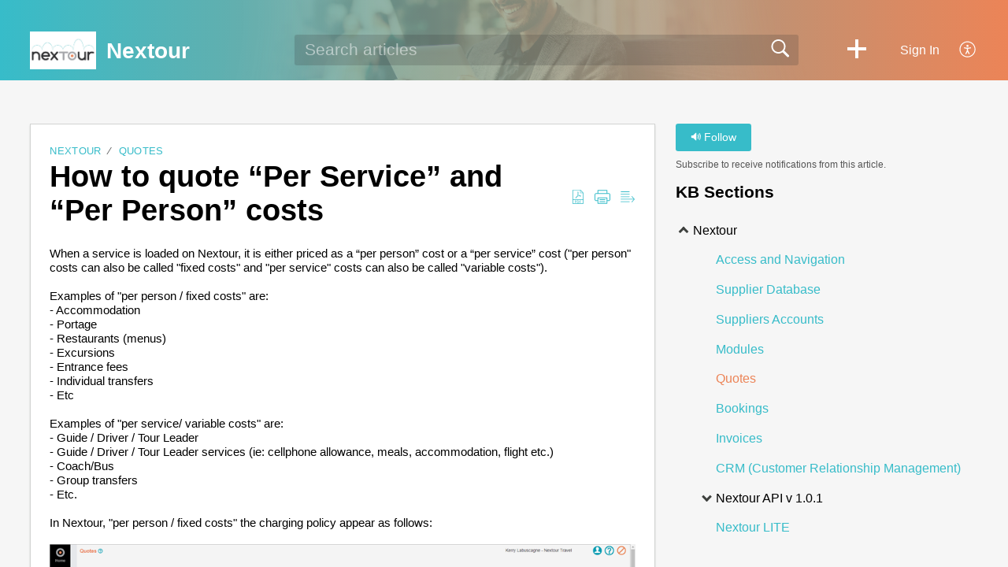

--- FILE ---
content_type: text/html;charset=UTF-8
request_url: https://support.nextour.travel/portal/en/kb/articles/quote-per-service-and-per-person-costs
body_size: 8017
content:

<!DOCTYPE html>
<html id="portal_html" lang=en><head>                  
<meta http-equiv="X-UA-Compatible" content="IE=edge" /><meta name="viewport" content="width=device-width, initial-scale=1, maximum-scale=1" /><meta http-equiv="Cache-Control" content="no-cache, no-store, must-revalidate" /><meta http-equiv="Pragma" content="no-cache" />
<title>How to quote “Per Service” and “Per Person” costs</title>
 
<meta  name="description" content="When a service is loaded on Nextour, it is either priced as a “per person” cost or a “per service” cost (&#34;per person&#34; costs can also be called &#34;fixed costs&#34; and &#34;per service&#34; costs can also be called &#34;variable costs&#34;). Examples of &#34;per person / fixed ..."/>
<meta  name="keywords" content="How To Quote “Per Service” And “Per Person” Costs | Nextour | Quotes | Nextour"/>
<meta  name="twitter:card" content="summary"/>
 
<link rel="canonical" href="https://support.nextour.travel/portal/en/kb/articles/quote-per-service-and-per-person-costs"/> 
<meta property="og:title" content="How to quote “Per Service” and “Per Person” costs" />
<meta property="og:site_name" content="Nextour" />
<meta property="og:description" content="When a service is loaded on Nextour, it is either priced as a “per person” cost or a “per service” cost (&#34;per person&#34; costs can also be called &#34;fixed costs&#34; and &#34;per service&#34; costs can also be called &#34;variable costs&#34;). Examples of &#34;per person / fixed ..." />
<meta property="og:type" content="article" />
<meta property="og:locale" content="en" />
<meta property="og:url" content="https://support.nextour.travel/portal/en/kb/articles/quote-per-service-and-per-person-costs" />
<meta property="og:image" content="https://desk.zoho.eu/portal/api/kbCategory/28525000000073497/logo/750406000000003053?orgId=20066672452" />
 
<link  rel="alternate" hreflang="en" href="https://support.nextour.travel/portal/en/kb/articles/quote-per-service-and-per-person-costs"/>
<link  rel="alternate" hreflang="x-default" href="https://support.nextour.travel/portal/en/kb/articles/quote-per-service-and-per-person-costs"/>
 
<link rel="preconnect" href="//static.zohocdn.com"><script nonce="c2e62c7607b43c47e22b4de863d9fee4">var PortalInfo = JSON.parse("{\x22csp\x22:{\x22scriptSrcNonce\x22:\x22c2e62c7607b43c47e22b4de863d9fee4\x22},\x22agentsLoginPageURL\x22:\x22\x22,\x22isJWTEnabled\x22:false,\x22endUsersLoginPageURL\x22:\x22\x22,\x22profileStatus\x22:null,\x22i18NLangFile\x22:\x22en_US\x22,\x22isHCDomainForInlineImageEnabled\x22:false,\x22isNewCaptchaEnabled\x22:true,\x22nimbusEditorUrl\x22:\x22static.zohocdn.com\/zoho\-desk\-editor\x22,\x22isSEOClientRenderingEnabled\x22:false,\x22isEmbedChatButtonEnabled\x22:true,\x22agentSigninIframeURL\x22:\x22https:\/\/support.nextour.travel\/support\/nextour\/ShowHomePage.do\x22,\x22isTicketExportEnabled\x22:true,\x22isRemoteAuthEnabled\x22:false,\x22isAttachmentFileTypeRestrictionEnabled\x22:true,\x22isTicketsViewCountEnabled\x22:false,\x22isCDNCustomScriptEnabled\x22:false,\x22helpCenterInfo\x22:{\x22tabs\x22:[{\x22isDefault\x22:false,\x22displayName\x22:\x22Home\x22,\x22name\x22:\x22Home\x22,\x22isVisible\x22:false},{\x22isDefault\x22:true,\x22displayName\x22:\x22HelpCenter\x22,\x22name\x22:\x22Solutions\x22,\x22isVisible\x22:true},{\x22isDefault\x22:false,\x22displayName\x22:\x22MyRequests\x22,\x22name\x22:\x22Cases\x22,\x22isVisible\x22:false},{\x22isDefault\x22:false,\x22displayName\x22:\x22Community\x22,\x22name\x22:\x22Community\x22,\x22isVisible\x22:true},{\x22isDefault\x22:false,\x22displayName\x22:\x22SubmitRequest\x22,\x22name\x22:\x22SubmitRequest\x22,\x22isVisible\x22:true}],\x22logoLinkBackUrl\x22:\x22https:\/\/www.nextour.travel\x22,\x22departmentIds\x22:[\x2228525000000007061\x22],\x22locale\x22:\x22en\x22,\x22isOIDCEnabled\x22:false,\x22orgId\x22:\x2220066672452\x22,\x22CustomizationDetails\x22:{\x22footerHtml\x22:null,\x22headerHtml\x22:null,\x22css\x22:null,\x22customThemeId\x22:\x2228525000000886052\x22,\x22color\x22:{\x22menuBar\x22:{\x22border\x22:{\x22hex\x22:\x22#ec8457\x22,\x22opacity\x22:null},\x22normalMenu\x22:{\x22hex\x22:\x22#ffffff\x22,\x22opacity\x22:null},\x22selectedMenu\x22:{\x22hex\x22:\x22#ffffff\x22,\x22opacity\x22:null},\x22hoverMenuText\x22:null,\x22selectedMenuText\x22:null,\x22hoverMenu\x22:{\x22hex\x22:\x22#ffffff\x22,\x22opacity\x22:null},\x22normalMenuText\x22:null},\x22buttons\x22:{\x22secondary\x22:{\x22hex\x22:\x22#f6f6f6\x22,\x22opacity\x22:null},\x22primaryText\x22:{\x22hex\x22:\x22#ffffff\x22,\x22opacity\x22:null},\x22primary\x22:{\x22hex\x22:\x22#37bcc9\x22,\x22opacity\x22:null},\x22secondaryText\x22:{\x22hex\x22:\x22#4d4f4d\x22,\x22opacity\x22:null}},\x22tab\x22:{\x22background\x22:{\x22hex\x22:\x22#ffffff\x22,\x22opacity\x22:null},\x22opacity\x22:\x220\x22},\x22footer\x22:null,\x22breadCrumb\x22:null,\x22link\x22:{\x22normalText\x22:{\x22hex\x22:\x22#37bcc9\x22,\x22opacity\x22:null},\x22selectedText\x22:{\x22hex\x22:\x22#ec8457\x22,\x22opacity\x22:null},\x22primaryText\x22:null,\x22primaryHoverText\x22:null,\x22primarySelectedText\x22:null,\x22hoverText\x22:{\x22hex\x22:\x22#37bcc9\x22,\x22opacity\x22:null},\x22secondaryText\x22:null,\x22secondaryHoverText\x22:null},\x22header\x22:{\x22background\x22:{\x22image\x22:null,\x22color\x22:null,\x22endColor\x22:null,\x22enabled\x22:[\x22image\x22],\x22startColor\x22:null},\x22backgroundImage\x22:null,\x22text\x22:{\x22hex\x22:\x22#ffffff\x22,\x22opacity\x22:null},\x22backgroundEnd\x22:{\x22hex\x22:\x22#ec8457\x22,\x22opacity\x22:null},\x22textHover\x22:null,\x22backgroundStart\x22:{\x22hex\x22:\x22#37bcc9\x22,\x22opacity\x22:null}},\x22body\x22:{\x22middleContainer\x22:null,\x22background\x22:{\x22hex\x22:\x22#f6f6f6\x22,\x22opacity\x22:null}}},\x22themeVersionID\x22:\x22v1176767991166\x22,\x22name\x22:\x22Materialize\x22,\x22font\x22:null},\x22isMultiLayoutEnabled\x22:false,\x22isZohoOneEnabled\x22:false,\x22portalName\x22:\x22nextour\x22,\x22baseDomain\x22:\x22https:\/\/desk.zoho.eu\x22,\x22portalId\x22:\x22edbsn9de18f9d223693d5db5172b8714d56219c0b909420e179f0e790a8a576ad5c27\x22,\x22KB\x22:{\x22comments\x22:{\x22uuid\x22:\x2204bd5201\-54d3\-4dc4\-9313\-6b035cbef660\x22}},\x22id\x22:\x2228525000000073069\x22,\x22isSMSAuthEnabled\x22:false,\x22preferences\x22:{\x22isKBWatchListEnabled\x22:true,\x22isAccountTicketViewable\x22:false,\x22isArticleUpdatedTimeVisible\x22:true,\x22isMultiLayoutGridViewEnabled\x22:true,\x22articleFeedbackFormOnDislike\x22:\x22show\x22,\x22isSEONoIndexNoFollowSetAcrossAllPages\x22:false,\x22isSignUpFormCustomized\x22:false,\x22tocPosition\x22:\x22top\x22,\x22showFeedbackFormOnDislike\x22:true,\x22isTicketViewsEnabled\x22:true,\x22isCustomStatusFilterEnabled\x22:false,\x22isArticleAuthorInfoVisible\x22:false,\x22isSelfSignUp\x22:false,\x22isImageWaitEnabled\x22:true,\x22isKBEndUsersCommentEnabled\x22:false,\x22isCommunityEnabled\x22:false,\x22isKBModerationEnabled\x22:true,\x22isTocEnabled\x22:true,\x22isClientDebuggingEnabled\x22:false,\x22isPayloadEncryptionEnabled\x22:false,\x22guestUserAccessRestriction\x22:{\x22submitTicket\x22:false},\x22signupFormLayout\x22:\x22STATIC_FORM\x22,\x22isUserDeletionEnabled\x22:true,\x22isSEOSetAcrossAllPages\x22:true,\x22isHelpCenterPublic\x22:true,\x22searchScope\x22:\x22section\x22,\x22isKBCommentAttachmentsEnabled\x22:true,\x22isCommunityAtMentionEnabled\x22:true,\x22imageWaitingTime\x22:\x221000\x22,\x22isMultilingualEnabled\x22:false,\x22communityLandingPage\x22:\x22allcategory\x22,\x22isKBEnabled\x22:true,\x22isSecondaryContactsEnabled\x22:false,\x22isKBCommentsRecycleBinEnabled\x22:true,\x22isOnHoldEnabled\x22:true,\x22isContactAccountMultiMappingEnabled\x22:false,\x22isOTPBasedAuthenticationEnabled\x22:false,\x22isGamificationEnabled\x22:false,\x22isTagsEnabled\x22:true},\x22activeLocales\x22:[{\x22i18nLocaleName\x22:\x22English\x22,\x22name\x22:\x22Nextour\x22,\x22locale\x22:\x22en\x22,\x22type\x22:\x22DEFAULT\x22,\x22status\x22:\x22ACCESIBLE_IN_HELPCENTER\x22}],\x22url\x22:\x22https:\/\/support.nextour.travel\/portal\/\x22,\x22logoUrl\x22:\x22https:\/\/support.nextour.travel\/portal\/api\/publicImages\/28525000000886150?portalId=edbsn9de18f9d223693d5db5172b8714d56219c0b909420e179f0e790a8a576ad5c27\x22,\x22accountId\x22:\x2230001035114\x22,\x22locales\x22:[{\x22localeCode\x22:\x22en\x22,\x22name\x22:\x22English (United States)\x22}],\x22isDefault\x22:true,\x22name\x22:\x22Nextour\x22,\x22favIconUrl\x22:\x22https:\/\/support.nextour.travel\/portal\/api\/helpCenters\/28525000000073069\/favIcon\/750406000000002008?orgId=20066672452\x22,\x22primaryLocale\x22:\x22en\x22},\x22hcUsersSignInIframeURL\x22:\x22https:\/\/accounts.zohoportal.eu\/accounts\/signin?_sh=false\x26client_portal=true\x26servicename=ZohoSupport\x22,\x22showAgentLoginInHC\x22:false,\x22zAppsFrameUrl\x22:\x22{{uuId}}.zappsusercontent.eu\x22,\x22isCPSamlEnabled\x22:false,\x22zuid\x22:\x22\x22,\x22customScript\x22:null,\x22iamDomainOfHC\x22:\x22https:\/\/accounts.zohoportal.eu\x22,\x22gtmId\x22:null,\x22attachmentControl\x22:{\x22type\x22:\x22FULL_PERMISSION\x22},\x22cssforMobileOTP\x22:\x22\/portal\/css\/hc_new_signin.css\x22,\x22csrf_token\x22:\x223cb9222b\-575e\-452a\-bf73\-98d2ab2681c7\x22,\x22nimbusThemeUrl\x22:\x22static.zohocdn.com\/helpcenter\/materialize\x22,\x22sandboxDomain\x22:\x22deskportal.zoho.eu\x22,\x22isTicketIdRedirectionEnabled\x22:true,\x22hcUsersSignUpRegisterScriptURL\x22:\x22\x22,\x22isSigninUsingZohoEnabled\x22:false,\x22pageSenseTrackingScript\x22:null,\x22isBotRequest\x22:true,\x22isGoalAnalyticsEnabled\x22:false,\x22moduleInfoMap\x22:{\x22Products\x22:{\x22changed_module_sanitized\x22:\x22products\x22,\x22changed_i18n_module\x22:\x22Products\x22,\x22changed_module\x22:\x22Products\x22,\x22changed_module_apikey\x22:\x22products\x22,\x22changed_i18n_plural_module\x22:\x22Products\x22,\x22changed_sing_module\x22:\x22Product\x22,\x22changed_plural_module\x22:\x22Products\x22,\x22changed_i18n_sing_module\x22:\x22Product\x22},\x22Solutions\x22:{\x22changed_module_sanitized\x22:\x22help\-center\x22,\x22changed_i18n_module\x22:\x22Help Center\x22,\x22changed_module\x22:\x22Help Center\x22,\x22changed_module_apikey\x22:\x22kbCategory\x22,\x22changed_i18n_plural_module\x22:\x22Articles\x22,\x22changed_sing_module\x22:\x22Article\x22,\x22changed_plural_module\x22:\x22Articles\x22,\x22changed_i18n_sing_module\x22:\x22Article\x22},\x22Contacts\x22:{\x22changed_module_sanitized\x22:\x22contacts\x22,\x22changed_i18n_module\x22:\x22Contacts\x22,\x22changed_module\x22:\x22Contacts\x22,\x22changed_module_apikey\x22:\x22contacts\x22,\x22changed_i18n_plural_module\x22:\x22Contacts\x22,\x22changed_sing_module\x22:\x22Contact\x22,\x22changed_plural_module\x22:\x22Contacts\x22,\x22changed_i18n_sing_module\x22:\x22Contact\x22},\x22Customers\x22:{\x22changed_module_sanitized\x22:\x22customers\x22,\x22changed_i18n_module\x22:\x22Customers\x22,\x22changed_module\x22:\x22Customers\x22,\x22changed_module_apikey\x22:\x22customers\x22,\x22changed_i18n_plural_module\x22:\x22Customers\x22,\x22changed_sing_module\x22:\x22Customer\x22,\x22changed_plural_module\x22:\x22Customers\x22,\x22changed_i18n_sing_module\x22:\x22Customer\x22},\x22Cases\x22:{\x22changed_module_sanitized\x22:\x22tickets\x22,\x22changed_i18n_module\x22:\x22Tickets\x22,\x22changed_module\x22:\x22Tickets\x22,\x22changed_module_apikey\x22:\x22tickets\x22,\x22changed_i18n_plural_module\x22:\x22Tickets\x22,\x22changed_sing_module\x22:\x22Ticket\x22,\x22changed_plural_module\x22:\x22Tickets\x22,\x22changed_i18n_sing_module\x22:\x22Ticket\x22},\x22Community\x22:{\x22changed_module_sanitized\x22:\x22community\x22,\x22changed_i18n_module\x22:\x22Community\x22,\x22changed_module\x22:\x22Community\x22,\x22changed_module_apikey\x22:\x22community\x22,\x22changed_i18n_plural_module\x22:\x22Community\x22,\x22changed_sing_module\x22:\x22Community\x22,\x22changed_plural_module\x22:\x22Community\x22,\x22changed_i18n_sing_module\x22:\x22Community\x22},\x22Accounts\x22:{\x22changed_module_sanitized\x22:\x22accounts\x22,\x22changed_i18n_module\x22:\x22Accounts\x22,\x22changed_module\x22:\x22Accounts\x22,\x22changed_module_apikey\x22:\x22accounts\x22,\x22changed_i18n_plural_module\x22:\x22Accounts\x22,\x22changed_sing_module\x22:\x22Account\x22,\x22changed_plural_module\x22:\x22Accounts\x22,\x22changed_i18n_sing_module\x22:\x22Account\x22}},\x22helpCentreIamDomain\x22:\x22https:\/\/accounts.zohoportal.eu\x22,\x22hcUsersForgotPwdIframeURL\x22:\x22https:\/\/accounts.zohoportal.eu\/accounts\/password\/forgot?_sh=false\x26_embed=true\x26client_portal=true\x26servicename=ZohoSupport\x26_hn=true\x22,\x22isNewAPIForKB\x22:true,\x22isCustomerHappinessEnabled\x22:false,\x22editorVersion\x22:\x225.3.7\x22,\x22agentForgotPwdURL\x22:\x22https:\/\/accounts.zoho.eu\/password?servicename=ZohoSupport\x26serviceurl=%2Fsupport%2Fnextour\x26service_language=en\x22,\x22editorUrl\x22:\x22https:\/\/static.zohocdn.com\/zoho\-desk\-editor\/EV5.3.7\/js\/ZohoDeskEditor.js\x22,\x22serviceName\x22:\x22ZohoSupport\x22,\x22isFolderPermalinkEnabled\x22:false,\x22userId\x22:\x22\x22,\x22accountsUrls\x22:{\x22forgotPasswordIframeUrl\x22:\x22https:\/\/support.nextour.travel\/accounts\/p\/30001035114\/password?servicename=ZohoSupport\x22,\x22logoutUrl\x22:\x22https:\/\/support.nextour.travel\/accounts\/p\/30001035114\/logout?servicename=ZohoSupport\x22,\x22signInIframeUrl\x22:\x22https:\/\/support.nextour.travel\/accounts\/p\/30001035114\/signin?servicename=ZohoSupport\x22,\x22reloginUrl\x22:\x22https:\/\/support.nextour.travel\/accounts\/p\/30001035114\/account\/v1\/relogin?servicename=ZohoSupport\x22},\x22defaultDepId\x22:\x2228525000000007061\x22,\x22isFederatedLoginEnabled\x22:false,\x22isFreePlan\x22:false,\x22agentInterfaceIamDomain\x22:\x22https:\/\/accounts.zoho.eu\x22}")

function inIframe(){try{return window.self!==window.top}catch(n){return!0}}var loadingInIframe=inIframe()
try{if(loadingInIframe){var parentWindow=window.parent||{},portalPortalInfo=parentWindow.PortalInfo||{},parentHelpcenterInfo=portalPortalInfo.helpCenterInfo||{},parentPortalUrl=parentHelpcenterInfo.url,helpCenterInfo=PortalInfo.helpCenterInfo||{}
if(helpCenterInfo.url==parentPortalUrl){var hcCustomizationTemp=void 0===parentWindow.hcCustomization?!1:parentWindow.hcCustomization
!hcCustomizationTemp&&window.parent.location.reload()}}}catch(e){console.log("Couldn't access parent page")};
var deploymentType = "EU";
var isPortalMarketPlaceEnabled = "false";
var cdnDomain = {
portalJs : "//static.zohocdn.com\/helpcenter\/materialize/",
portalCss : "//static.zohocdn.com\/helpcenter\/materialize/",
portalImages : "//static.zohocdn.com\/helpcenter\/materialize/",
portalFonts : "//static.zohocdn.com\/helpcenter\/materialize/"
}
var awsDomain={
portalJs : "//static.zohocdn.com\/helpcenter\/materialize/",
portalCss : "//static.zohocdn.com\/helpcenter\/materialize/",
portalImages : "//static.zohocdn.com\/helpcenter\/materialize/",
portalFonts : "//static.zohocdn.com\/helpcenter\/materialize/"
}
PortalInfo [ "nimbusCDNFingerprints" ] = {"topics.js":"topics.f35cf91a9ca60b89bb54_.js","contributors.js":"contributors.9e8b27a8137a34a149ef_.js","ticketIconContent.js":"ticketIconContent.5329ab572e26c4b22dcd_.js","articles.js":"articles.c360485f42f72f1ecd3c_.js","attachmentIconContent.js":"attachmentIconContent.bead478a06a9f02f75ad_.js","profile.js":"profile.55ed8d0ba0d32a9770df_.js","clonerepo.js":"clonerepo.c3ffb6623bc79276dfc4.js","ticket.js":"ticket.0d6f2df80e34e3c0bdb3_.js","vendor.js":"vendor.b495b93fdc628628f195_.js","community.js":"community.3c23b1fba41edd3cae2c_.js","editorInit.js":"editorInit.355b8f5ade2662631114.js","d3.js":"d3.3ec89f2536df117eb956.js","react.js":"react.vendor.12ad10360c9f04766bfd_.js","widget.js":"widget.99c6fb1512fdb2b83130_.js","search.js":"search.f1324573c7b2635d7a39_.js","runtime~main.js":"runtime~main.2182f4f4ee78da241fa3_.js","runtime~widget.js":"runtime~widget.5cfb56f88b6221ab8d81_.js","article.js":"article.1f669a0a371204024821_.js","module.js":"module.f57d12cc0b32fb3c0115_.js","main.js":"main.567cf83defdc70f52408_.js","ZohoCharts.min.js":"ZohoCharts.min.cabace3b2b984aceae99.js","accessibility.js":"accessibility.550110a9cabb506550be_.js"};
PortalInfo [ "nimbusCDNFingerprintsCSS" ] = {"community.css":"community.3c23b1fba41edd3cae2c_.css","main.css":"main.567cf83defdc70f52408_.css","zohohckbarticlenotes.css":"zohohckbarticlenotes.6696329de3be73e03b22.css","accessibility.css":"accessibility.550110a9cabb506550be_.css","search.css":"search.f1324573c7b2635d7a39_.css","theme1.css":"theme1.803b364a38c97b6ad492.css","articles.css":"articles.c360485f42f72f1ecd3c_.css","print.css":"print.a697db39c456226deb70.css","module.css":"module.f57d12cc0b32fb3c0115_.css","base.css":"base.0a5adbecdbcaced3e4e9.css","default.css":"default.66323615ae93f35c4821.css","styleguide.css":"styleguide.a4f32e2459d38d9f73df.css","article.css":"article.1f669a0a371204024821_.css","topics.css":"topics.f35cf91a9ca60b89bb54_.css","showoriginal.css":"showoriginal.ff19cdb39840da637f89.css","profile.css":"profile.55ed8d0ba0d32a9770df_.css","ticket.css":"ticket.0d6f2df80e34e3c0bdb3_.css","kbeditorinner.css":"kbeditorinner.63832d41d5b4aad6d14f.css","hc_authentication.css":"hc_authentication.0e2829e133f2c2392a17.css","contributors.css":"contributors.9e8b27a8137a34a149ef_.css"} || {};
Object.assign ( PortalInfo [ "nimbusCDNFingerprints" ] || {}, {"topics.js":"topics.f35cf91a9ca60b89bb54_.js","contributors.js":"contributors.9e8b27a8137a34a149ef_.js","ticketIconContent.js":"ticketIconContent.5329ab572e26c4b22dcd_.js","articles.js":"articles.c360485f42f72f1ecd3c_.js","attachmentIconContent.js":"attachmentIconContent.bead478a06a9f02f75ad_.js","profile.js":"profile.55ed8d0ba0d32a9770df_.js","clonerepo.js":"clonerepo.c3ffb6623bc79276dfc4.js","ticket.js":"ticket.0d6f2df80e34e3c0bdb3_.js","vendor.js":"vendor.b495b93fdc628628f195_.js","community.js":"community.3c23b1fba41edd3cae2c_.js","editorInit.js":"editorInit.355b8f5ade2662631114.js","d3.js":"d3.3ec89f2536df117eb956.js","react.js":"react.vendor.12ad10360c9f04766bfd_.js","widget.js":"widget.99c6fb1512fdb2b83130_.js","search.js":"search.f1324573c7b2635d7a39_.js","runtime~main.js":"runtime~main.2182f4f4ee78da241fa3_.js","runtime~widget.js":"runtime~widget.5cfb56f88b6221ab8d81_.js","article.js":"article.1f669a0a371204024821_.js","module.js":"module.f57d12cc0b32fb3c0115_.js","main.js":"main.567cf83defdc70f52408_.js","ZohoCharts.min.js":"ZohoCharts.min.cabace3b2b984aceae99.js","accessibility.js":"accessibility.550110a9cabb506550be_.js"} );
window.isAWSEnabled = false;
/* 			window.addCDNExpireCookie=function(){if("undefined"==typeof navigator||navigator.onLine){var n=new Date,t=new Date(n);t.setDate(n.getDate()+1),document.cookie="aws_cdn_failed=1;expires="+t.toGMTString()}},
window.isAWSCDNUrl=function(n,t){var i=window.awsDomain[t];return!(!i||-1===n.indexOf(i))},
window.onNotifyError=function(n,t){if(isAWSCDNUrl(n,t)){addCDNExpireCookie();location.reload(!0)}},
window.isAWSCDNFailed=function(){var n=document.cookie.match("aws_cdn_failed=(.*?)(;|$)");return!!n&&"1"===unescape(n[1])},
*/			window.getStaticDomain=function(){var n=cdnDomain;return window.staticDomain?Object.assign?Object.assign({},window.staticDomain,n):Object.keys(n).reduce(function(t,i){return t[i]=n[i],t},window.staticDomain):n},
window.makeRequest=function(n,t){return new Promise(function(i,e){var o=new XMLHttpRequest;o.open(n,t),o.onload=function(){this.status>=200&&this.status<300?i(o.response):e({status:this.status,statusText:o.statusText})},o.send()})},
window.staticDomain=getStaticDomain();

if(!window.Promise){var setTimeoutFunc=setTimeout;function noop(){}function bind(e,n){return function(){e.apply(n,arguments)}}function handle(e,n){for(;3===e._state;)e=e._value;0!==e._state?(e._handled=!0,Promise._immediateFn(function(){var t=1===e._state?n.onFulfilled:n.onRejected;if(null!==t){var o;try{o=t(e._value)}catch(e){return void reject(n.promise,e)}resolve(n.promise,o)}else(1===e._state?resolve:reject)(n.promise,e._value)})):e._deferreds.push(n)}function resolve(e,n){try{if(n===e)throw new TypeError("A promise cannot be resolved with itself.");if(n&&("object"==typeof n||"function"==typeof n)){var t=n.then;if(n instanceof Promise)return e._state=3,e._value=n,void finale(e);if("function"==typeof t)return void doResolve(bind(t,n),e)}e._state=1,e._value=n,finale(e)}catch(n){reject(e,n)}}function reject(e,n){e._state=2,e._value=n,finale(e)}function finale(e){2===e._state&&0===e._deferreds.length&&Promise._immediateFn(function(){e._handled||Promise._unhandledRejectionFn(e._value)});for(var n=0,t=e._deferreds.length;n<t;n++)handle(e,e._deferreds[n]);e._deferreds=null}function Handler(e,n,t){this.onFulfilled="function"==typeof e?e:null,this.onRejected="function"==typeof n?n:null,this.promise=t}function doResolve(e,n){var t=!1;try{e(function(e){t||(t=!0,resolve(n,e))},function(e){t||(t=!0,reject(n,e))})}catch(e){if(t)return;t=!0,reject(n,e)}}window.Promise=function e(n){if(!(this instanceof e))throw new TypeError("Promises must be constructed via new");if("function"!=typeof n)throw new TypeError("not a function");this._state=0,this._handled=!1,this._value=void 0,this._deferreds=[],doResolve(n,this)};var _proto=Promise.prototype;_proto.catch=function(e){return this.then(null,e)},_proto.then=function(e,n){var t=new this.constructor(noop);return handle(this,new Handler(e,n,t)),t},Promise.all=function(e){return new Promise(function(n,t){if(!e||void 0===e.length)throw new TypeError("Promise.all accepts an array");var o=Array.prototype.slice.call(e);if(0===o.length)return n([]);var r=o.length;function i(e,s){try{if(s&&("object"==typeof s||"function"==typeof s)){var c=s.then;if("function"==typeof c)return void c.call(s,function(n){i(e,n)},t)}o[e]=s,0==--r&&n(o)}catch(e){t(e)}}for(var s=0;s<o.length;s++)i(s,o[s])})},Promise.resolve=function(e){return e&&"object"==typeof e&&e.constructor===Promise?e:new Promise(function(n){n(e)})},Promise.reject=function(e){return new Promise(function(n,t){t(e)})},Promise.race=function(e){return new Promise(function(n,t){for(var o=0,r=e.length;o<r;o++)e[o].then(n,t)})},Promise._immediateFn="function"==typeof setImmediate&&function(e){setImmediate(e)}||function(e){setTimeoutFunc(e,0)},Promise._unhandledRejectionFn=function(e){"undefined"!=typeof console&&console&&console.warn("Possible Unhandled Promise Rejection:",e)}}
var headerHtmlPromise, footerHtmlPromise;
var customizationObj= PortalInfo.helpCenterInfo.CustomizationDetails || {};
if(customizationObj.headerHtml){
headerHtmlPromise= makeRequest('GET',customizationObj.headerHtml)//No I18N
}
if(customizationObj.footerHtml){
footerHtmlPromise= makeRequest('GET',customizationObj.footerHtml)//No I18N
}</script><link href="https://support.nextour.travel/portal/api/helpCenters/28525000000073069/favIcon/750406000000002008?orgId=20066672452" TYPE='IMAGE/X-ICON' REL='SHORTCUT ICON'/>
<link rel="stylesheet" type="text/css" integrity="sha384-QS93lV1AFeYJCP7WODTV1Y3xqpcfPZmyiL8KQiXNkBxSxrJ7BBmvGdiZh1P8GyG+" crossorigin="anonymous" href="//static.zohocdn.com/helpcenter/materialize/css/main.567cf83defdc70f52408_.css"></link>
<style id="customCss"></style>

<script type="text/javascript" nonce="c2e62c7607b43c47e22b4de863d9fee4" integrity="sha384-Q7/Yr/2TO46oYNB3uQ4uE/TYh2fMoAH/aGCKNIqIGCptCr54FIJ0rBi1MCk83Ozp" crossorigin="anonymous"  src="//static.zohocdn.com/helpcenter/materialize/js/react.vendor.12ad10360c9f04766bfd_.js"></script>
<script type="text/javascript" nonce="c2e62c7607b43c47e22b4de863d9fee4" integrity="sha384-o7Z9jtxNFy7Iy0+VwU8LgJ7FYn8lOtM3oCv/aIEuEaW3lkWr+CUOBoCQTIUC9SD4" crossorigin="anonymous" src="//static.zohocdn.com/helpcenter/materialize/js/vendor.b495b93fdc628628f195_.js"></script>
<script type="text/javascript" nonce="c2e62c7607b43c47e22b4de863d9fee4" integrity="sha384-0xBHiMDwpc9DAql1q6nJ75O5WgbOyuZMYCWVraPvwZjoCJUNfqvsi2kRYnpZMtiv" crossorigin="anonymous" src="//static.zohocdn.com/helpcenter/materialize/js/main.567cf83defdc70f52408_.js"></script>
<script type="text/javascript" nonce="c2e62c7607b43c47e22b4de863d9fee4" integrity="sha384-njtlmgsBfwYEmaBfXD4/oBCVsT8lh/cP8LytJVaC1QSR9ocg9hGk6fxs8C4QicCQ" crossorigin="anonymous" src="//static.zohocdn.com/helpcenter/materialize/js/runtime~main.2182f4f4ee78da241fa3_.js"></script>
<script type="text/javascript" nonce="c2e62c7607b43c47e22b4de863d9fee4" integrity="sha384-6v3pCpvMZMYGPvDQhIxTHzOMhu+RUbbmSvgw3C/ztHBp0MUYNZdHRcXr/h04IeFf" crossorigin="anonymous" src="//static.zohocdn.com/helpcenter/materialize/i18n/en_US.7538174dd9dd3d4d1b00.js"></script></head><body class="body"><div id="container"/>
<h1>How to quote “Per Service” and “Per Person” costs</h1>

<div id="seoBodyContent"><div><div><h1>How to quote “Per Service” and “Per Person” costs</h1></div>
<div><span><p class="MsoNormal" style="margin-bottom: 0cm; line-height: normal; background: white"><span style="font-size: 11pt; line-height: 107%">When
a service is loaded on Nextour, it is either priced as a “per person” cost or a
“per service” cost (&quot;per person&quot; costs can also be called &quot;fixed
costs&quot; and &quot;per service&quot; costs can also be called &quot;variable
costs&quot;).<br />
<br />
Examples of &quot;per person / fixed costs&quot; are:<br />
- Accommodation<br />
- Portage<br />
- Restaurants (menus)<br />
- Excursions<br />
- Entrance fees<br />
- Individual transfers<br />
- Etc<br />
</span><span style="font-size: 12pt; line-height: 107%"><br />
</span><span style="font-size: 11pt; line-height: 107%">Examples of &quot;per service/ variable
costs&quot; are:<br />
- Guide / Driver / Tour Leader<br />
- Guide / Driver / Tour Leader services (ie: cellphone allowance, meals,
accommodation, flight etc.)<br />
- Coach/Bus<br />
- Group transfers<br />
- Etc.<br />
<br />
In Nextour, &quot;per person / fixed costs&quot; the charging policy appear as
follows:<br />
<br />
</span><span style="font-size: 11pt; line-height: 107%">
 
 
  
  
  
  
  
  
  
  
  
  
  
  
 
 
 

 
</span><span style="font-size: 11pt; line-height: 107%"><img src="https://desk.zoho.eu/DocsDisplay?zgId=20066672452&amp;mode=inline&amp;blockId=2gvqwcab3011d2d0c4aceb9214d05979a83c4" style="padding: 0px; max-width: 100%; box-sizing: border-box" /><br />
<br />
Here the service can be manually changed to “per person” or “per service”
should the need arise.<br />
<br />
</span></p></span><div>
</div>
<ul></ul>
<ul><li><h1>Related Articles</h1></li>
<li><a href="https://support.nextour.travel/portal/en/kb/articles/how-to-add-a-service-with-a-cost-program-detail-tab" rel="noopener" target="_blank" ><h2>How to add a service with a cost</h2></a><div><span>Select the “Program Detail” Tab. In the required block, click the “Add Service” button: From here, a new window will open. Select the type of service you would like to add to your quotation and click “Select”. The Suppliers Database will open in ...</span></div></li>
<li><a href="https://support.nextour.travel/portal/en/kb/articles/amend-a-service-cost-and-a-margin-manually" rel="noopener" target="_blank" ><h2>How to manually amend a service cost or margin</h2></a><div><span>When importing a service into an itinerary, you are able to manually change/override the cost of the service and the margin as necessary. Costs are normally amended for select reasons and should be used with extreme caution: - When the rate is not ...</span></div></li>
<li><a href="https://support.nextour.travel/portal/en/kb/articles/import-a-module-into-a-quote" rel="noopener" target="_blank" ><h2>How to import/add a module into a quote</h2></a><div><span>Once the quotation shell has been created, click “Import a module” on the “Program Detail” Tab. Insert the day number on which you would like the module to start and then click “Import”. A new window will appear which will allow you to choose the ...</span></div></li>
<li><a href="https://support.nextour.travel/portal/en/kb/articles/how-to-add-a-service-without-selecting-a-rate" rel="noopener" target="_blank" ><h2>How to add a service without selecting a rate</h2></a><div><span>Under the “Program Detail” Tab, untick the “Show Select rate while adding a new service” button: In the required block, click the “Add Service” button: From here, a new window will open. Select the type of service you would like to add to your ...</span></div></li>
<li><a href="https://support.nextour.travel/portal/en/kb/articles/create-a-new-quote" rel="noopener" target="_blank" ><h2>How to create a new quote</h2></a><div><span>Select the “Quotes” Tab from the menu on the left-hand side of the screen, and click on the “New” button: A blank quote template will now open in the “General Information” Tab: Complete each field as necessary: Document No: Do not fill this in – The ...</span></div></li>
</ul>
</div> 
<script nonce="c2e62c7607b43c47e22b4de863d9fee4">renderApp && renderApp();</script>
</body></html>